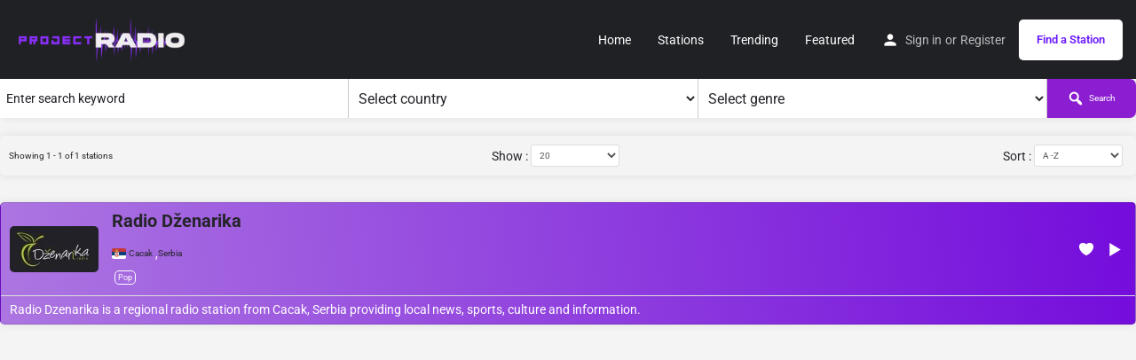

--- FILE ---
content_type: text/html; charset=UTF-8
request_url: https://projectradio.net/country/cacak/
body_size: 18671
content:
<!DOCTYPE html>
<html lang="en-US">
<head>
	<meta charset="UTF-8" />
	<meta name="viewport" content="width=device-width, initial-scale=1.0" />
	<link rel="pingback" href="https://projectradio.net/xmlrpc.php">

	<link rel="preload" as="font" href="https://projectradio.net/wp-content/themes/my-listing/assets/fonts/GlacialIndifference/Regular.otf" crossorigin><link rel="preload" as="font" href="https://projectradio.net/wp-content/themes/my-listing/assets/fonts/GlacialIndifference/Bold.otf" crossorigin><link rel="preload" as="font" href="https://projectradio.net/wp-content/themes/my-listing/assets/fonts/GlacialIndifference/Italic.otf" crossorigin><meta name='robots' content='index, follow, max-image-preview:large, max-snippet:-1, max-video-preview:-1' />
	<style>img:is([sizes="auto" i], [sizes^="auto," i]) { contain-intrinsic-size: 3000px 1500px }</style>
	
	<!-- This site is optimized with the Yoast SEO Premium plugin v22.3 (Yoast SEO v26.7) - https://yoast.com/wordpress/plugins/seo/ -->
	<title>Cacak Archives &#8226; Project Radio</title>
	<link rel="canonical" href="https://projectradio.net/country/cacak/" />
	<meta property="og:locale" content="en_US" />
	<meta property="og:type" content="article" />
	<meta property="og:title" content="Cacak Archives" />
	<meta property="og:url" content="https://projectradio.net/country/cacak/" />
	<meta property="og:site_name" content="Project Radio" />
	<meta name="twitter:card" content="summary_large_image" />
	<meta name="twitter:site" content="@projectradioco" />
	<script type="application/ld+json" class="yoast-schema-graph">{"@context":"https://schema.org","@graph":[{"@type":"CollectionPage","@id":"https://projectradio.net/country/cacak/","url":"https://projectradio.net/country/cacak/","name":"Cacak Archives &#8226; Project Radio","isPartOf":{"@id":"https://projectradio.net/#website"},"breadcrumb":{"@id":"https://projectradio.net/country/cacak/#breadcrumb"},"inLanguage":"en-US"},{"@type":"BreadcrumbList","@id":"https://projectradio.net/country/cacak/#breadcrumb","itemListElement":[{"@type":"ListItem","position":1,"name":"Home","item":"https://projectradio.net/"},{"@type":"ListItem","position":2,"name":"Serbia","item":"https://projectradio.net/country/rs/"},{"@type":"ListItem","position":3,"name":"Cacak"}]},{"@type":"WebSite","@id":"https://projectradio.net/#website","url":"https://projectradio.net/","name":"Project Radio","description":"Over 50,000 radio stations to pick from!","publisher":{"@id":"https://projectradio.net/#organization"},"potentialAction":[{"@type":"SearchAction","target":{"@type":"EntryPoint","urlTemplate":"https://projectradio.net/?s={search_term_string}"},"query-input":{"@type":"PropertyValueSpecification","valueRequired":true,"valueName":"search_term_string"}}],"inLanguage":"en-US"},{"@type":"Organization","@id":"https://projectradio.net/#organization","name":"Project Radio","url":"https://projectradio.net/","logo":{"@type":"ImageObject","inLanguage":"en-US","@id":"https://projectradio.net/#/schema/logo/image/","url":"https://projectradio.net/wp-content/uploads/2021/08/web-logo-header-pr.png","contentUrl":"https://projectradio.net/wp-content/uploads/2021/08/web-logo-header-pr.png","width":265,"height":73,"caption":"Project Radio"},"image":{"@id":"https://projectradio.net/#/schema/logo/image/"},"sameAs":["https://www.facebook.com/projectradioco/","https://x.com/projectradioco","https://www.instagram.com/projectradioco"]}]}</script>
	<!-- / Yoast SEO Premium plugin. -->


<link rel='dns-prefetch' href='//www.googletagmanager.com' />
<link rel='dns-prefetch' href='//maps.googleapis.com' />
<link rel='dns-prefetch' href='//fonts.googleapis.com' />
<link rel='dns-prefetch' href='//pagead2.googlesyndication.com' />
<link rel="alternate" type="application/rss+xml" title="Project Radio &raquo; Feed" href="https://projectradio.net/feed/" />
<link rel="alternate" type="application/rss+xml" title="Project Radio &raquo; Comments Feed" href="https://projectradio.net/comments/feed/" />
<link rel="alternate" type="application/rss+xml" title="Project Radio &raquo; Cacak Country Feed" href="https://projectradio.net/country/cacak/feed/" />
<link rel='preload stylesheet' as='style' onload="this.onload=null;this.rel='stylesheet'" id='wp-block-library-css' href='https://projectradio.net/wp-includes/css/dist/block-library/style.min.css?ver=6.8.3' type='text/css' media='all' />
<style id='classic-theme-styles-inline-css' type='text/css'>
/*! This file is auto-generated */
.wp-block-button__link{color:#fff;background-color:#32373c;border-radius:9999px;box-shadow:none;text-decoration:none;padding:calc(.667em + 2px) calc(1.333em + 2px);font-size:1.125em}.wp-block-file__button{background:#32373c;color:#fff;text-decoration:none}
</style>
<style id='global-styles-inline-css' type='text/css'>
:root{--wp--preset--aspect-ratio--square: 1;--wp--preset--aspect-ratio--4-3: 4/3;--wp--preset--aspect-ratio--3-4: 3/4;--wp--preset--aspect-ratio--3-2: 3/2;--wp--preset--aspect-ratio--2-3: 2/3;--wp--preset--aspect-ratio--16-9: 16/9;--wp--preset--aspect-ratio--9-16: 9/16;--wp--preset--color--black: #000000;--wp--preset--color--cyan-bluish-gray: #abb8c3;--wp--preset--color--white: #ffffff;--wp--preset--color--pale-pink: #f78da7;--wp--preset--color--vivid-red: #cf2e2e;--wp--preset--color--luminous-vivid-orange: #ff6900;--wp--preset--color--luminous-vivid-amber: #fcb900;--wp--preset--color--light-green-cyan: #7bdcb5;--wp--preset--color--vivid-green-cyan: #00d084;--wp--preset--color--pale-cyan-blue: #8ed1fc;--wp--preset--color--vivid-cyan-blue: #0693e3;--wp--preset--color--vivid-purple: #9b51e0;--wp--preset--gradient--vivid-cyan-blue-to-vivid-purple: linear-gradient(135deg,rgba(6,147,227,1) 0%,rgb(155,81,224) 100%);--wp--preset--gradient--light-green-cyan-to-vivid-green-cyan: linear-gradient(135deg,rgb(122,220,180) 0%,rgb(0,208,130) 100%);--wp--preset--gradient--luminous-vivid-amber-to-luminous-vivid-orange: linear-gradient(135deg,rgba(252,185,0,1) 0%,rgba(255,105,0,1) 100%);--wp--preset--gradient--luminous-vivid-orange-to-vivid-red: linear-gradient(135deg,rgba(255,105,0,1) 0%,rgb(207,46,46) 100%);--wp--preset--gradient--very-light-gray-to-cyan-bluish-gray: linear-gradient(135deg,rgb(238,238,238) 0%,rgb(169,184,195) 100%);--wp--preset--gradient--cool-to-warm-spectrum: linear-gradient(135deg,rgb(74,234,220) 0%,rgb(151,120,209) 20%,rgb(207,42,186) 40%,rgb(238,44,130) 60%,rgb(251,105,98) 80%,rgb(254,248,76) 100%);--wp--preset--gradient--blush-light-purple: linear-gradient(135deg,rgb(255,206,236) 0%,rgb(152,150,240) 100%);--wp--preset--gradient--blush-bordeaux: linear-gradient(135deg,rgb(254,205,165) 0%,rgb(254,45,45) 50%,rgb(107,0,62) 100%);--wp--preset--gradient--luminous-dusk: linear-gradient(135deg,rgb(255,203,112) 0%,rgb(199,81,192) 50%,rgb(65,88,208) 100%);--wp--preset--gradient--pale-ocean: linear-gradient(135deg,rgb(255,245,203) 0%,rgb(182,227,212) 50%,rgb(51,167,181) 100%);--wp--preset--gradient--electric-grass: linear-gradient(135deg,rgb(202,248,128) 0%,rgb(113,206,126) 100%);--wp--preset--gradient--midnight: linear-gradient(135deg,rgb(2,3,129) 0%,rgb(40,116,252) 100%);--wp--preset--font-size--small: 13px;--wp--preset--font-size--medium: 20px;--wp--preset--font-size--large: 36px;--wp--preset--font-size--x-large: 42px;--wp--preset--spacing--20: 0.44rem;--wp--preset--spacing--30: 0.67rem;--wp--preset--spacing--40: 1rem;--wp--preset--spacing--50: 1.5rem;--wp--preset--spacing--60: 2.25rem;--wp--preset--spacing--70: 3.38rem;--wp--preset--spacing--80: 5.06rem;--wp--preset--shadow--natural: 6px 6px 9px rgba(0, 0, 0, 0.2);--wp--preset--shadow--deep: 12px 12px 50px rgba(0, 0, 0, 0.4);--wp--preset--shadow--sharp: 6px 6px 0px rgba(0, 0, 0, 0.2);--wp--preset--shadow--outlined: 6px 6px 0px -3px rgba(255, 255, 255, 1), 6px 6px rgba(0, 0, 0, 1);--wp--preset--shadow--crisp: 6px 6px 0px rgba(0, 0, 0, 1);}:where(.is-layout-flex){gap: 0.5em;}:where(.is-layout-grid){gap: 0.5em;}body .is-layout-flex{display: flex;}.is-layout-flex{flex-wrap: wrap;align-items: center;}.is-layout-flex > :is(*, div){margin: 0;}body .is-layout-grid{display: grid;}.is-layout-grid > :is(*, div){margin: 0;}:where(.wp-block-columns.is-layout-flex){gap: 2em;}:where(.wp-block-columns.is-layout-grid){gap: 2em;}:where(.wp-block-post-template.is-layout-flex){gap: 1.25em;}:where(.wp-block-post-template.is-layout-grid){gap: 1.25em;}.has-black-color{color: var(--wp--preset--color--black) !important;}.has-cyan-bluish-gray-color{color: var(--wp--preset--color--cyan-bluish-gray) !important;}.has-white-color{color: var(--wp--preset--color--white) !important;}.has-pale-pink-color{color: var(--wp--preset--color--pale-pink) !important;}.has-vivid-red-color{color: var(--wp--preset--color--vivid-red) !important;}.has-luminous-vivid-orange-color{color: var(--wp--preset--color--luminous-vivid-orange) !important;}.has-luminous-vivid-amber-color{color: var(--wp--preset--color--luminous-vivid-amber) !important;}.has-light-green-cyan-color{color: var(--wp--preset--color--light-green-cyan) !important;}.has-vivid-green-cyan-color{color: var(--wp--preset--color--vivid-green-cyan) !important;}.has-pale-cyan-blue-color{color: var(--wp--preset--color--pale-cyan-blue) !important;}.has-vivid-cyan-blue-color{color: var(--wp--preset--color--vivid-cyan-blue) !important;}.has-vivid-purple-color{color: var(--wp--preset--color--vivid-purple) !important;}.has-black-background-color{background-color: var(--wp--preset--color--black) !important;}.has-cyan-bluish-gray-background-color{background-color: var(--wp--preset--color--cyan-bluish-gray) !important;}.has-white-background-color{background-color: var(--wp--preset--color--white) !important;}.has-pale-pink-background-color{background-color: var(--wp--preset--color--pale-pink) !important;}.has-vivid-red-background-color{background-color: var(--wp--preset--color--vivid-red) !important;}.has-luminous-vivid-orange-background-color{background-color: var(--wp--preset--color--luminous-vivid-orange) !important;}.has-luminous-vivid-amber-background-color{background-color: var(--wp--preset--color--luminous-vivid-amber) !important;}.has-light-green-cyan-background-color{background-color: var(--wp--preset--color--light-green-cyan) !important;}.has-vivid-green-cyan-background-color{background-color: var(--wp--preset--color--vivid-green-cyan) !important;}.has-pale-cyan-blue-background-color{background-color: var(--wp--preset--color--pale-cyan-blue) !important;}.has-vivid-cyan-blue-background-color{background-color: var(--wp--preset--color--vivid-cyan-blue) !important;}.has-vivid-purple-background-color{background-color: var(--wp--preset--color--vivid-purple) !important;}.has-black-border-color{border-color: var(--wp--preset--color--black) !important;}.has-cyan-bluish-gray-border-color{border-color: var(--wp--preset--color--cyan-bluish-gray) !important;}.has-white-border-color{border-color: var(--wp--preset--color--white) !important;}.has-pale-pink-border-color{border-color: var(--wp--preset--color--pale-pink) !important;}.has-vivid-red-border-color{border-color: var(--wp--preset--color--vivid-red) !important;}.has-luminous-vivid-orange-border-color{border-color: var(--wp--preset--color--luminous-vivid-orange) !important;}.has-luminous-vivid-amber-border-color{border-color: var(--wp--preset--color--luminous-vivid-amber) !important;}.has-light-green-cyan-border-color{border-color: var(--wp--preset--color--light-green-cyan) !important;}.has-vivid-green-cyan-border-color{border-color: var(--wp--preset--color--vivid-green-cyan) !important;}.has-pale-cyan-blue-border-color{border-color: var(--wp--preset--color--pale-cyan-blue) !important;}.has-vivid-cyan-blue-border-color{border-color: var(--wp--preset--color--vivid-cyan-blue) !important;}.has-vivid-purple-border-color{border-color: var(--wp--preset--color--vivid-purple) !important;}.has-vivid-cyan-blue-to-vivid-purple-gradient-background{background: var(--wp--preset--gradient--vivid-cyan-blue-to-vivid-purple) !important;}.has-light-green-cyan-to-vivid-green-cyan-gradient-background{background: var(--wp--preset--gradient--light-green-cyan-to-vivid-green-cyan) !important;}.has-luminous-vivid-amber-to-luminous-vivid-orange-gradient-background{background: var(--wp--preset--gradient--luminous-vivid-amber-to-luminous-vivid-orange) !important;}.has-luminous-vivid-orange-to-vivid-red-gradient-background{background: var(--wp--preset--gradient--luminous-vivid-orange-to-vivid-red) !important;}.has-very-light-gray-to-cyan-bluish-gray-gradient-background{background: var(--wp--preset--gradient--very-light-gray-to-cyan-bluish-gray) !important;}.has-cool-to-warm-spectrum-gradient-background{background: var(--wp--preset--gradient--cool-to-warm-spectrum) !important;}.has-blush-light-purple-gradient-background{background: var(--wp--preset--gradient--blush-light-purple) !important;}.has-blush-bordeaux-gradient-background{background: var(--wp--preset--gradient--blush-bordeaux) !important;}.has-luminous-dusk-gradient-background{background: var(--wp--preset--gradient--luminous-dusk) !important;}.has-pale-ocean-gradient-background{background: var(--wp--preset--gradient--pale-ocean) !important;}.has-electric-grass-gradient-background{background: var(--wp--preset--gradient--electric-grass) !important;}.has-midnight-gradient-background{background: var(--wp--preset--gradient--midnight) !important;}.has-small-font-size{font-size: var(--wp--preset--font-size--small) !important;}.has-medium-font-size{font-size: var(--wp--preset--font-size--medium) !important;}.has-large-font-size{font-size: var(--wp--preset--font-size--large) !important;}.has-x-large-font-size{font-size: var(--wp--preset--font-size--x-large) !important;}
:where(.wp-block-post-template.is-layout-flex){gap: 1.25em;}:where(.wp-block-post-template.is-layout-grid){gap: 1.25em;}
:where(.wp-block-columns.is-layout-flex){gap: 2em;}:where(.wp-block-columns.is-layout-grid){gap: 2em;}
:root :where(.wp-block-pullquote){font-size: 1.5em;line-height: 1.6;}
</style>
<link rel='stylesheet' id='select2-css' href='https://projectradio.net/wp-content/plugins/wp-radio-premium/assets/vendor/select2/select2.min.css?ver=4.0.11' type='text/css' media='all' />
<link rel='stylesheet' id='dashicons-css' href='https://projectradio.net/wp-includes/css/dashicons.min.css?ver=6.8.3' type='text/css' media='all' />
<link rel='stylesheet' id='wp-radio-css' href='https://projectradio.net/wp-content/plugins/wp-radio-premium/assets/css/frontend.css?ver=3.1.92' type='text/css' media='all' />
<style id='wp-radio-inline-css' type='text/css'>
.wp-radio-player {--wp-radio-player-bg-color: linear-gradient(83deg,rgb(170,95,244) 0%,rgb(122,21,222) 100%);}.wp-radio-player {--wp-radio-player-text-color: rgba(255,254,254,1);}.wp-radio-listing-wrap .wp-radio-listing {--wp-radio-listing-bg-color: linear-gradient(83deg,rgb(172,118,225) 0%,rgb(116,12,220) 100%);}.wp-radio-listing-wrap .wp-radio-listing * {--wp-radio-listing-color: rgba(255,255,255,1);}
</style>
<link rel='stylesheet' id='sweetalert2-css' href='https://projectradio.net/wp-content/plugins/wp-radio-user-frontend-premium/assets/vendor/sweetalert2/sweetalert2.min.css?ver=11.4.10' type='text/css' media='all' />
<link rel='stylesheet' id='wp-radio-user-frontend-css' href='https://projectradio.net/wp-content/plugins/wp-radio-user-frontend-premium/assets/css/frontend.css?ver=1.2.1' type='text/css' media='all' />
<link rel='stylesheet' id='elementor-icons-css' href='https://projectradio.net/wp-content/plugins/elementor/assets/lib/eicons/css/elementor-icons.min.css?ver=5.44.0' type='text/css' media='all' />
<link rel='stylesheet' id='elementor-frontend-css' href='https://projectradio.net/wp-content/plugins/elementor/assets/css/frontend.min.css?ver=3.32.0' type='text/css' media='all' />
<link rel='stylesheet' id='elementor-post-11-css' href='https://projectradio.net/wp-content/uploads/elementor/css/post-11.css?ver=1768663400' type='text/css' media='all' />
<link rel='stylesheet' id='font-awesome-5-all-css' href='https://projectradio.net/wp-content/plugins/elementor/assets/lib/font-awesome/css/all.min.css?ver=3.32.0' type='text/css' media='all' />
<link rel='stylesheet' id='font-awesome-4-shim-css' href='https://projectradio.net/wp-content/plugins/elementor/assets/lib/font-awesome/css/v4-shims.min.css?ver=3.32.0' type='text/css' media='all' />
<link rel='stylesheet' id='mylisting-google-maps-css' href='https://projectradio.net/wp-content/themes/my-listing/assets/dist/maps/google-maps/google-maps.css?ver=2.10.3' type='text/css' media='all' />
<link rel='stylesheet' id='mylisting-icons-css' href='https://projectradio.net/wp-content/themes/my-listing/assets/dist/icons.css?ver=2.10.3' type='text/css' media='all' />
<link rel='stylesheet' id='mylisting-material-icons-css' href='https://fonts.googleapis.com/icon?family=Material+Icons&#038;display=swap&#038;ver=6.8.3' type='text/css' media='all' />
<link rel='stylesheet' id='mylisting-vendor-css' href='https://projectradio.net/wp-content/themes/my-listing/assets/dist/vendor.css?ver=2.10.3' type='text/css' media='all' />
<link rel='stylesheet' id='mylisting-frontend-css' href='https://projectradio.net/wp-content/themes/my-listing/assets/dist/frontend.css?ver=2.10.3' type='text/css' media='all' />
<link rel='stylesheet' id='wc-general-style-css' href='https://projectradio.net/wp-content/themes/my-listing/assets/dist/wc-general-style.css?ver=2.10.3' type='text/css' media='all' />
<link rel='stylesheet' id='theme-styles-default-css' href='https://projectradio.net/wp-content/themes/my-listing/style.css?ver=6.8.3' type='text/css' media='all' />
<style id='theme-styles-default-inline-css' type='text/css'>
:root{}
</style>
<link rel='stylesheet' id='mylisting-default-fonts-css' href='https://projectradio.net/wp-content/themes/my-listing/assets/dist/default-fonts.css?ver=2.10.3' type='text/css' media='all' />
<link rel='stylesheet' id='wp-radio-ads-player-frontend-css' href='https://projectradio.net/wp-content/plugins/wp-radio-ads-player-premium//assets/css/frontend.css?ver=6.8.3' type='text/css' media='all' />
<link rel='stylesheet' id='child-style-css' href='https://projectradio.net/wp-content/themes/my-listing-child/style.css?ver=6.8.3' type='text/css' media='all' />
<link rel='stylesheet' id='mylisting-dynamic-styles-css' href='https://projectradio.net/wp-content/uploads/mylisting-dynamic-styles.css?ver=1649400025' type='text/css' media='all' />
<link rel='stylesheet' id='elementor-gf-local-roboto-css' href='https://projectradio.net/wp-content/uploads/elementor/google-fonts/css/roboto.css?ver=1757997361' type='text/css' media='all' />
<link rel='stylesheet' id='elementor-gf-local-robotoslab-css' href='https://projectradio.net/wp-content/uploads/elementor/google-fonts/css/robotoslab.css?ver=1757997367' type='text/css' media='all' />
<script type="text/javascript" src="https://projectradio.net/wp-includes/js/jquery/jquery.min.js?ver=3.7.1" id="jquery-core-js"></script>
<script type="text/javascript" src="https://projectradio.net/wp-includes/js/jquery/jquery-migrate.min.js?ver=3.4.1" id="jquery-migrate-js"></script>
<script type="text/javascript" src="https://projectradio.net/wp-content/plugins/elementor/assets/lib/font-awesome/js/v4-shims.min.js?ver=3.32.0" id="font-awesome-4-shim-js"></script>

<!-- Google tag (gtag.js) snippet added by Site Kit -->
<!-- Google Analytics snippet added by Site Kit -->
<script type="text/javascript" src="https://www.googletagmanager.com/gtag/js?id=G-ZLRR0M2XNK" id="google_gtagjs-js" async></script>
<script type="text/javascript" id="google_gtagjs-js-after">
/* <![CDATA[ */
window.dataLayer = window.dataLayer || [];function gtag(){dataLayer.push(arguments);}
gtag("set","linker",{"domains":["projectradio.net"]});
gtag("js", new Date());
gtag("set", "developer_id.dZTNiMT", true);
gtag("config", "G-ZLRR0M2XNK");
/* ]]> */
</script>
<link rel="https://api.w.org/" href="https://projectradio.net/wp-json/" /><link rel="EditURI" type="application/rsd+xml" title="RSD" href="https://projectradio.net/xmlrpc.php?rsd" />
<meta name="generator" content="WordPress 6.8.3" />
<meta name="generator" content="Site Kit by Google 1.170.0" /><script type="text/javascript">var MyListing = {"Helpers":{},"Handlers":{},"MapConfig":{"ClusterSize":35,"AccessToken":"","Language":"default","TypeRestrictions":"geocode","CountryRestrictions":[],"CustomSkins":{}}};</script><script type="text/javascript">var CASE27 = {"ajax_url":"https:\/\/projectradio.net\/wp-admin\/admin-ajax.php","login_url":"https:\/\/projectradio.net\/my-account\/","register_url":"https:\/\/projectradio.net\/my-account\/?register","mylisting_ajax_url":"\/?mylisting-ajax=1","env":"production","ajax_nonce":"9b0ec2eed5","l10n":{"selectOption":"Select an option","errorLoading":"The results could not be loaded.","removeAllItems":"Remove all items","loadingMore":"Loading more results\u2026","noResults":"No results found","searching":"Searching\u2026","datepicker":{"format":"DD MMMM, YY","timeFormat":"h:mm A","dateTimeFormat":"DD MMMM, YY, h:mm A","timePicker24Hour":false,"firstDay":1,"applyLabel":"Apply","cancelLabel":"Cancel","customRangeLabel":"Custom Range","daysOfWeek":["Su","Mo","Tu","We","Th","Fr","Sa"],"monthNames":["January","February","March","April","May","June","July","August","September","October","November","December"]},"irreversible_action":"This is an irreversible action. Proceed anyway?","delete_listing_confirm":"Are you sure you want to delete this listing?","copied_to_clipboard":"Copied!","nearby_listings_location_required":"Enter a location to find nearby listings.","nearby_listings_retrieving_location":"Retrieving location...","nearby_listings_searching":"Searching for nearby listings...","geolocation_failed":"You must enable location to use this feature.","something_went_wrong":"Something went wrong.","all_in_category":"All in \"%s\"","invalid_file_type":"Invalid file type. Accepted types:","file_limit_exceeded":"You have exceeded the file upload limit (%d).","file_size_limit":"This attachement (%s) exceeds upload size limit (%d)."},"woocommerce":[],"map_provider":"google-maps","google_btn_local":"en_US","js_field_html_img":"<div class=\"uploaded-file uploaded-image review-gallery-image job-manager-uploaded-file\">\t<span class=\"uploaded-file-preview\">\t\t\t\t\t<span class=\"job-manager-uploaded-file-preview\">\t\t\t\t<img alt=\"Uploaded file\" src=\"\">\t\t\t<\/span>\t\t\t\t<a href=\"#\" class=\"remove-uploaded-file review-gallery-image-remove job-manager-remove-uploaded-file\"><i class=\"mi delete\"><\/i><\/a>\t<\/span>\t<input type=\"hidden\" class=\"input-text\" name=\"\" value=\"b64:\"><\/div>","js_field_html":"<div class=\"uploaded-file  review-gallery-image job-manager-uploaded-file\">\t<span class=\"uploaded-file-preview\">\t\t\t\t\t<span class=\"job-manager-uploaded-file-name\">\t\t\t\t<i class=\"mi insert_drive_file uploaded-file-icon\"><\/i>\t\t\t\t<code><\/code>\t\t\t<\/span>\t\t\t\t<a href=\"#\" class=\"remove-uploaded-file review-gallery-image-remove job-manager-remove-uploaded-file\"><i class=\"mi delete\"><\/i><\/a>\t<\/span>\t<input type=\"hidden\" class=\"input-text\" name=\"\" value=\"b64:\"><\/div>"};</script>
<!-- Google AdSense meta tags added by Site Kit -->
<meta name="google-adsense-platform-account" content="ca-host-pub-2644536267352236">
<meta name="google-adsense-platform-domain" content="sitekit.withgoogle.com">
<!-- End Google AdSense meta tags added by Site Kit -->
<meta name="generator" content="Elementor 3.32.0; features: additional_custom_breakpoints; settings: css_print_method-external, google_font-enabled, font_display-auto">
<style type="text/css">.recentcomments a{display:inline !important;padding:0 !important;margin:0 !important;}</style>			<style>
				.e-con.e-parent:nth-of-type(n+4):not(.e-lazyloaded):not(.e-no-lazyload),
				.e-con.e-parent:nth-of-type(n+4):not(.e-lazyloaded):not(.e-no-lazyload) * {
					background-image: none !important;
				}
				@media screen and (max-height: 1024px) {
					.e-con.e-parent:nth-of-type(n+3):not(.e-lazyloaded):not(.e-no-lazyload),
					.e-con.e-parent:nth-of-type(n+3):not(.e-lazyloaded):not(.e-no-lazyload) * {
						background-image: none !important;
					}
				}
				@media screen and (max-height: 640px) {
					.e-con.e-parent:nth-of-type(n+2):not(.e-lazyloaded):not(.e-no-lazyload),
					.e-con.e-parent:nth-of-type(n+2):not(.e-lazyloaded):not(.e-no-lazyload) * {
						background-image: none !important;
					}
				}
			</style>
			
<!-- Google AdSense snippet added by Site Kit -->
<script type="text/javascript" async="async" src="https://pagead2.googlesyndication.com/pagead/js/adsbygoogle.js?client=ca-pub-7910912278934778&amp;host=ca-host-pub-2644536267352236" crossorigin="anonymous"></script>

<!-- End Google AdSense snippet added by Site Kit -->
<style type="text/css" id="mylisting-typography"></style></head>
<body class="archive tax-radio_country term-cacak term-32030 wp-theme-my-listing wp-child-theme-my-listing-child my-listing elementor-default elementor-kit-11">

<div id="c27-site-wrapper">
<link rel='stylesheet' id='mylisting-header-css' href='https://projectradio.net/wp-content/themes/my-listing/assets/dist/header.css?ver=2.10.3' type='text/css' media='all' />

<header class="c27-main-header header header-style-default header-width-full-width header-dark-skin header-scroll-light-skin header-scroll-hide header-menu-right">
	<div class="header-skin"></div>
	<div class="header-container">
		<div class="header-top container-fluid">
			<div class="header-left">
			<div class="mobile-menu">
				<a aria-label="Mobile menu icon" href="#main-menu">
					<div class="mobile-menu-lines"><i class="mi menu"></i></div>
				</a>
			</div>
			<div class="logo">
															<a aria-label="Site logo" href="https://projectradio.net/" class="scroll-logo">
							<img src="https://projectradio.net/wp-content/uploads/2021/08/web-logo-header-pr.png"
								alt="">
						</a>
					
					<a aria-label="Site logo" href="https://projectradio.net/" class="static-logo">
						<img src="https://projectradio.net/wp-content/uploads/2021/08/web-logo-header-pr.png"
							alt="">
					</a>
							</div>
						</div>
			<div class="header-center">
			<div class="i-nav">
				<div class="mobile-nav-head">
					<div class="mnh-close-icon">
						<a aria-label="Close mobile menu" href="#close-main-menu">
							<i class="mi close"></i>
						</a>
					</div>

									</div>

				
					<ul id="menu-main-menu" class="main-menu main-nav"><li id="menu-item-178" class="menu-item menu-item-type-post_type menu-item-object-page menu-item-home menu-item-178"><a href="https://projectradio.net/"><i class="icon-places-home-3"></i> Home</a></li>
<li id="menu-item-184" class="menu-item menu-item-type-post_type menu-item-object-page menu-item-184"><a href="https://projectradio.net/stations/">Stations</a></li>
<li id="menu-item-31295" class="menu-item menu-item-type-post_type menu-item-object-page menu-item-31295"><a href="https://projectradio.net/trending/">Trending</a></li>
<li id="menu-item-52422" class="menu-item menu-item-type-post_type menu-item-object-page menu-item-52422"><a href="https://projectradio.net/featured/">Featured</a></li>
</ul>
					<div class="mobile-nav-button">
						<div class="header-button">
	<a href="https://projectradio.net/stations/" class="buttons button-1">
		Find a Station	</a>
</div>					</div>
				</div>
				<div class="i-nav-overlay"></div>
				</div>
			<div class="header-right">
									<div class="user-area signin-area">
						<i class="mi person user-area-icon"></i>
						<a href="https://projectradio.net/my-account/">
							Sign in						</a>
													<span>or</span>
							<a href="https://projectradio.net/my-account/?register">
								Register							</a>
											</div>
					<div class="mob-sign-in">
						<a aria-label="Mobile sign in button" href="https://projectradio.net/my-account/"><i class="mi person"></i></a>
					</div>

									
				<div class="header-button">
	<a href="https://projectradio.net/stations/" class="buttons button-1">
		Find a Station	</a>
</div>
							</div>
		</div>
	</div>
</header>

	<div class="c27-top-content-margin"></div>


<div class="wp-radio-listings">
    <div class="wp-radio-listing-wrap ">
		
        <form class="wp-radio-search-form-wrap" action="https://projectradio.net/stations/">
			
<div class="wp-radio-search search-1">

    <div class="search_toggle"
         onclick="jQuery('.wp-radio-search-form').toggleClass('hidden');"
    >
        <button type="button" class="button-primary">
            <i class="dashicons dashicons-menu"></i>
			Search stations        </button>
    </div>

    <div class="wp-radio-search-form ">

        <div class="search-input">
            <input name="keyword" type="search" placeholder="Enter search keyword"
                   value=""
            >
        </div>

		            <div class="wp-radio-select-wrap country-select">
                <select name="country" class="wp-radio-select">
                    <option value="">Select country</option>
					<option value="af" >Afghanistan</option><option value="al" >Albania</option><option value="dz" >Algeria</option><option value="as" >American Samoa</option><option value="ad" >Andorra</option><option value="ao" >Angola</option><option value="ai" >Anguilla</option><option value="ag" >Antigua and Barbuda</option><option value="ar" >Argentina</option><option value="am" >Armenia</option><option value="aw" >Aruba</option><option value="au" >Australia</option><option value="at" >Austria</option><option value="az" >Azerbaijan</option><option value="bs" >Bahamas</option><option value="bh" >Bahrain</option><option value="bd" >Bangladesh</option><option value="bb" >Barbados</option><option value="by" >Belarus</option><option value="be" >Belgium</option><option value="bz" >Belize</option><option value="bj" >Benin</option><option value="bm" >Bermuda</option><option value="bo" >Bolivia</option><option value="ba" >Bosnia and Herzegovina</option><option value="bw" >Botswana</option><option value="br" >Brazil</option><option value="bn" >Brunei</option><option value="bg" >Bulgaria</option><option value="kh" >Cambodia</option><option value="cm" >Cameroon</option><option value="ca" >Canada</option><option value="cv" >Cape Verde</option><option value="ky" >Cayman Islands</option><option value="cf" >Central African Republic</option><option value="cl" >Chile</option><option value="cn" >China</option><option value="co" >Colombia</option><option value="cg" >Congo</option><option value="cr" >Costa Rica</option><option value="hr" >Croatia</option><option value="cu" >Cuba</option><option value="cy" >Cyprus</option><option value="cz" >Czech Republic</option><option value="dk" >Denmark</option><option value="dm" >Dominica</option><option value="do" >Dominican Republic</option><option value="cd" >DR Congo</option><option value="ec" >Ecuador</option><option value="eg" >Egypt</option><option value="sv" >El Salvador</option><option value="ee" >Estonia</option><option value="et" >Ethiopia</option><option value="fk" >Falkland Islands</option><option value="fo" >Faroe Islands, Denmark</option><option value="fj" >Fiji</option><option value="fi" >Finland</option><option value="fr" >France</option><option value="pf" >French Polynesia</option><option value="ga" >Gabon</option><option value="gm" >Gambia</option><option value="ge" >Georgia</option><option value="de" >Germany</option><option value="gh" >Ghana</option><option value="gi" >Gibraltar</option><option value="gr" >Greece</option><option value="gd" >Grenada</option><option value="gp" >Guadeloupe</option><option value="gu" >Guam</option><option value="gt" >Guatemala</option><option value="gg" >Guernsey</option><option value="gn" >Guinea</option><option value="gy" >Guyana</option><option value="ht" >Haiti</option><option value="hn" >Honduras</option><option value="hu" >Hungary</option><option value="is" >Iceland</option><option value="in" >India</option><option value="id" >Indonesia</option><option value="ir" >Iran</option><option value="iq" >Iraq</option><option value="ie" >Ireland</option><option value="il" >Israel</option><option value="it" >Italy</option><option value="ci" >Ivory Coast</option><option value="jm" >Jamaica</option><option value="jo" >Jordan</option><option value="kz" >Kazakhstan</option><option value="ke" >Kenya</option><option value="xk" >Kosovo</option><option value="kw" >Kuwait</option><option value="kg" >Kyrgyzstan</option><option value="la" >Laos</option><option value="lv" >Latvia</option><option value="lb" >Lebanon</option><option value="ls" >Lesotho</option><option value="lr" >Liberia</option><option value="ly" >Libya</option><option value="li" >Liechtenstein</option><option value="lt" >Lithuania</option><option value="lu" >Luxembourg</option><option value="mk" >Macedonia</option><option value="mg" >Madagascar</option><option value="mw" >Malawi</option><option value="my" >Malaysia</option><option value="mv" >Maldives</option><option value="ml" >Mali</option><option value="mt" >Malta</option><option value="mr" >Mauritania</option><option value="mu" >Mauritius</option><option value="mx" >Mexico</option><option value="fm" >Micronesia</option><option value="md" >Moldova</option><option value="mc" >Monaco</option><option value="mn" >Mongolia</option><option value="me" >Montenegro</option><option value="ms" >Montserrat</option><option value="ma" >Morocco</option><option value="mz" >Mozambique</option><option value="na" >Namibia</option><option value="np" >Nepal</option><option value="nl" >Netherlands</option><option value="nz" >New Zealand</option><option value="ni" >Nicaragua</option><option value="ng" >Nigeria</option><option value="no" >Norway</option><option value="om" >Oman</option><option value="pk" >Pakistan</option><option value="ps" >Palestine</option><option value="pa" >Panama</option><option value="pg" >Papua New Guinea</option><option value="py" >Paraguay</option><option value="pe" >Peru</option><option value="ph" >Philippines</option><option value="pl" >Poland</option><option value="pt" >Portugal</option><option value="pr" >Puerto Rico</option><option value="qa" >Qatar</option><option value="sm" >Republic of San Marino</option><option value="ro" >Romania</option><option value="rw" >Rwanda</option><option value="kn" >Saint Kitts and Nevis</option><option value="lc" >Saint Lucia</option><option value="mf" >Saint Martin</option><option value="vc" >Saint Vincent and the Grenadines</option><option value="sa" >Saudi Arabia</option><option value="sn" >Senegal</option><option value="rs" >Serbia</option><option value="sc" >Seychelles</option><option value="sl" >Sierra Leone</option><option value="sg" >Singapore</option><option value="sx" >Sint Maarten</option><option value="sk" >Slovakia</option><option value="si" >Slovenia</option><option value="za" >South Africa</option><option value="es" >Spain</option><option value="lk" >Sri Lanka</option><option value="sd" >Sudan</option><option value="sr" >Suriname</option><option value="sz" >Swaziland</option><option value="se" >Sweden</option><option value="ch" >Switzerland</option><option value="sy" >Syria</option><option value="tw" >Taiwan</option><option value="tj" >Tajikistan</option><option value="tz" >Tanzania</option><option value="th" >Thailand</option><option value="tg" >Togo</option><option value="to" >Tonga</option><option value="tt" >Trinidad and Tobago</option><option value="tn" >Tunisia</option><option value="tr" >Turkey</option><option value="ug" >Uganda</option><option value="ua" >Ukraine</option><option value="ae" >United Arab Emirates</option><option value="gb" >United Kingdom</option><option value="us" >United States</option><option value="uy" >Uruguay</option><option value="uz" >Uzbekistan</option><option value="vu" >Vanuatu</option><option value="va" >Vatican</option><option value="ve" >Venezuela</option><option value="vn" >Vietnam</option><option value="vi" >Virgin Islands (US)</option><option value="ww" >Web</option><option value="ye" >Yemen</option><option value="zm" >Zambia</option><option value="zw" >Zimbabwe</option><option value="ru" >Россия (Russia)</option><option value="jp" >日本 (Japan)</option><option value="kr" >대한민국 (South Korea)</option>                </select>
            </div>
		
		            <div class="wp-radio-select-wrap genre-select">
                <select name="genre" class="wp-radio-select">
                    <option value="">Select genre</option>
					<option value="25004" >00s</option><option value="24930" >40s</option><option value="24931" >50s</option><option value="24932" >60s</option><option value="24933" >70s</option><option value="24807" >80s</option><option value="24800" >90s</option><option value="26088" >AAA</option><option value="25237" >Acid Jazz</option><option value="26017" >Acoustic</option><option value="24758" >Active Rock</option><option value="25547" >Adult</option><option value="24747" >Adult Contemporary</option><option value="24994" >African</option><option value="25263" >African Gospel</option><option value="25562" >Afrikaans</option><option value="27714" >Afrobeat</option><option value="27715" >Afropop</option><option value="28536" >Air Traffic Control</option><option value="28537" >Airport</option><option value="24753" >Alternative</option><option value="24958" >Ambient</option><option value="25313" >Americana</option><option value="26808" >Animation</option><option value="24960" >Anime</option><option value="25641" >Arabesk</option><option value="25238" >Arabic</option><option value="25218" >Art</option><option value="24916" >Asian</option><option value="25782" >Astrology</option><option value="26525" >Austrian</option><option value="24982" >Bachata</option><option value="24909" >Balada</option><option value="25122" >Balkan</option><option value="25153" >Ballad</option><option value="27319" >Ballroom</option><option value="27695" >Bandanejo</option><option value="24972" >Baroque</option><option value="26011" >Bengali</option><option value="34250" >Bhakti</option><option value="27618" >Bhangra</option><option value="25887" >Big Band</option><option value="25976" >Bluegrass</option><option value="24755" >Blues</option><option value="24980" >Bolero</option><option value="25244" >Bollywood</option><option value="31057" >Bongo Flava</option><option value="25814" >Bossa Nova</option><option value="25123" >Brazilian</option><option value="24741" >Breaks</option><option value="24926" >Britpop</option><option value="24919" >Buddhist</option><option value="25226" >Bulgarian</option><option value="25171" >Business</option><option value="25563" >Cabo Love</option><option value="25182" >Calypso</option><option value="26952" >Campeira</option><option value="24947" >Caribbean</option><option value="30450" >Carnatic</option><option value="34281" >Cars</option><option value="25158" >Cartoons</option><option value="29323" >Catalan</option><option value="25019" >Catholic</option><option value="26038" >Celtic</option><option value="26565" >Chamber Music</option><option value="25407" >Chansons Françaises</option><option value="25136" >Childrens Family</option><option value="24801" >Chillout</option><option value="26453" >Chinese</option><option value="24843" >Christian</option><option value="25299" >Christian Rock</option><option value="26026" >Christmas</option><option value="25757" >Chutney</option><option value="27634" >Cinematic</option><option value="24761" >Classic Hits</option><option value="24821" >Classic Rock</option><option value="24973" >Classical</option><option value="24762" >Classics</option><option value="24860" >Club</option><option value="24766" >College</option><option value="25220" >Comedy</option><option value="24780" >Community</option><option value="25300" >Contemporary Christian</option><option value="25958" >Contemporary Classical</option><option value="28732" >Cooking</option><option value="24903" >Country</option><option value="26029" >Croatian</option><option value="24818" >Culture</option><option value="24805" >Cumbia</option><option value="25121" >Current Affairs</option><option value="24742" >Dance</option><option value="24965" >Dance Hits</option><option value="25230" >Dancehall</option><option value="24802" >Deep House</option><option value="28814" >Desi</option><option value="24920" >Disco</option><option value="24861" >DJ</option><option value="25967" >Documentaries</option><option value="27649" >Doo Wop</option><option value="24959" >Downtempo</option><option value="25284" >Drama</option><option value="28263" >Dreampop</option><option value="24749" >Drum and Bass</option><option value="25241" >Dubstep</option><option value="27911" >Dulpod</option><option value="25530" >Dutch</option><option value="24927" >Easy Listening</option><option value="25928" >EBM</option><option value="24988" >Eclectic</option><option value="25314" >Ecology</option><option value="24862" >EDM</option><option value="24767" >Education</option><option value="24912" >Electro</option><option value="24743" >Electronica</option><option value="24904" >Emergency &amp; Public Safety</option><option value="34007" >Emo</option><option value="24939" >English</option><option value="24781" >Entertainment</option><option value="25330" >Ethnic</option><option value="24921" >Europe</option><option value="25239" >Experimental</option><option value="32021" >Fado</option><option value="25273" >Family</option><option value="31648" >Fashion</option><option value="26301" >Festival</option><option value="25228" >FIlipino</option><option value="26405" >Financial</option><option value="24908" >Flamenco</option><option value="25846" >Flashback</option><option value="24797" >Folk</option><option value="31110" >Food</option><option value="25564" >Football</option><option value="25913" >Forro</option><option value="25511" >French</option><option value="25247" >Funk</option><option value="29982" >Gabber</option><option value="24961" >Gaming</option><option value="25248" >Garage</option><option value="34062" >Garbage</option><option value="26651" >Gay</option><option value="25224" >General</option><option value="25179" >German</option><option value="30120" >Ghetto</option><option value="28378" >Glam</option><option value="27912" >Goa</option><option value="24844" >Gospel</option><option value="25350" >Gospel Pop</option><option value="25351" >Gospel Rock</option><option value="25242" >Gothic</option><option value="26219" >Government</option><option value="25565" >Greek</option><option value="25243" >Groove</option><option value="24848" >Grunge</option><option value="26097" >Grupera</option><option value="25251" >Guitar</option><option value="29073" >Gujarati</option><option value="38757" >Gumbe</option><option value="26373" >Halloween</option><option value="27503" >Ham Radio</option><option value="38851" >Hanukkah</option><option value="24759" >Hard Rock</option><option value="25169" >Hardcore</option><option value="29141" >Hardstyle</option><option value="26445" >Hawaiian</option><option value="25137" >Health</option><option value="25566" >Hebrew</option><option value="26412" >Hindi</option><option value="28093" >Hindu</option><option value="24750" >Hip Hop</option><option value="25425" >History</option><option value="24815" >Hits</option><option value="26027" >Holidays</option><option value="26508" >Holistic health</option><option value="24752" >House</option><option value="25156" >IDM</option><option value="25521" >India</option><option value="25245" >Indian</option><option value="25117" >Indie</option><option value="24771" >Information</option><option value="24776" >Instrumental</option><option value="28088" >Irish</option><option value="25403" >Islamic</option><option value="25147" >Italian</option><option value="29492" >Italo Disco</option><option value="24938" >J-pop</option><option value="24782" >Japanese</option><option value="24847" >Jazz</option><option value="28923" >Jewish</option><option value="25001" >Jungle</option><option value="30992" >Kannada</option><option value="30451" >Kashmiri</option><option value="25372" >Kids</option><option value="25552" >Kizomba</option><option value="28090" >Kompa</option><option value="27913" >Konkani</option><option value="24928" >Korean</option><option value="24970" >Kpop</option><option value="33168" >Krautrock</option><option value="28264" >Kuduro</option><option value="33119" >Kurdish</option><option value="25571" >Kwaito music</option><option value="26394" >Language Learning</option><option value="26089" >Laptop Music</option><option value="24798" >Latin</option><option value="26028" >Latin Jazz</option><option value="26437" >LGBT</option><option value="25255" >Lifestyle</option><option value="25002" >Liquid Funk</option><option value="25586" >Lite Pop</option><option value="30964" >Lithuanian</option><option value="25118" >Live Shows</option><option value="25267" >Local</option><option value="24772" >Lounge</option><option value="24966" >Love Songs</option><option value="30380" >Malayalam</option><option value="27914" >Mando</option><option value="30722" >Manele</option><option value="29074" >Marathi</option><option value="30889" >Mariachi</option><option value="27915" >Masala</option><option value="28065" >Medieval</option><option value="25249" >Meditation</option><option value="29946" >Mediterranean</option><option value="31170" >Mehfil</option><option value="24942" >Merengue</option><option value="24846" >Metal</option><option value="26117" >Mexican</option><option value="26407" >Middle Eastern</option><option value="24827" >Military</option><option value="25229" >Minimal</option><option value="27771" >Motown</option><option value="24974" >Movies</option><option value="24773" >Music</option><option value="28376" >Native American</option><option value="25311" >Nature</option><option value="30253" >Nepali</option><option value="24777" >New Age</option><option value="25323" >New Wave</option><option value="24791" >News</option><option value="26358" >Nutrition</option><option value="30009" >Odia</option><option value="24923" >Old School</option><option value="24824" >Old Time Radio</option><option value="24763" >Oldies</option><option value="24975" >Opera</option><option value="25157" >Other</option><option value="29921" >Pakistani</option><option value="25783" >Paranormal Talk</option><option value="30126" >Persian</option><option value="25250" >Poetry &amp; Prose</option><option value="26776" >Polish</option><option value="25017" >Politics</option><option value="26447" >Polka</option><option value="24748" >Pop</option><option value="25545" >Portuguese</option><option value="27470" >Positive</option><option value="28043" >Postpunk</option><option value="25892" >Postrock</option><option value="25236" >Praise &amp; Worship</option><option value="24775" >Progressive</option><option value="25422" >Progressive House</option><option value="25326" >Psy</option><option value="31684" >Psych</option><option value="25176" >Public</option><option value="27276" >Public Access</option><option value="25700" >Punjabi</option><option value="24849" >Punk</option><option value="25418" >Radio Reading Service</option><option value="26629" >Railroad</option><option value="25316" >Ranchera</option><option value="24751" >Rap</option><option value="28118" >Rapso</option><option value="27044" >Recommended</option><option value="24917" >Reggae</option><option value="24943" >Reggaeton</option><option value="24845" >Religious</option><option value="24756" >RnB</option><option value="24754" >Rock</option><option value="25280" >RocknRoll</option><option value="26374" >Rockabilly</option><option value="26534" >Romanian</option><option value="24856" >Romantic</option><option value="27372" >Roots</option><option value="25162" >Rumba</option><option value="25288" >Rural</option><option value="24855" >Russian</option><option value="24944" >Salsa</option><option value="25310" >Samba</option><option value="25952" >Scanner</option><option value="26524" >Schlager</option><option value="25009" >Science</option><option value="30042" >Seasons</option><option value="25592" >Sertanejo</option><option value="28226" >Sex Education</option><option value="25283" >Shoegaze</option><option value="26010" >Shopping</option><option value="25701" >Sikh</option><option value="28270" >Singer-Songwriter</option><option value="25279" >Ska</option><option value="24778" >Slow</option><option value="28795" >Slowjam</option><option value="24929" >Smooth Jazz</option><option value="25339" >Soca</option><option value="24788" >Soft</option><option value="29033" >Soukous</option><option value="24757" >Soul</option><option value="25135" >Soundtracks</option><option value="27694" >Southern Rock</option><option value="24768" >Spanish</option><option value="25260" >Spiritual</option><option value="24851" >Sports</option><option value="25167" >Standards</option><option value="33730" >Steel Pan</option><option value="25324" >Student Radio</option><option value="28903" >Sufi</option><option value="26286" >Swedish</option><option value="25252" >Swing Jazz</option><option value="25253" >Synthpop</option><option value="24783" >Talk</option><option value="25522" >Tamil</option><option value="24997" >Tango</option><option value="24774" >Techno</option><option value="25893" >Technology</option><option value="25278" >Teen Pop</option><option value="30800" >Tejano</option><option value="29075" >Telugu</option><option value="33656" >Thai</option><option value="24808" >Top 40</option><option value="24983" >Tourism/Travel</option><option value="24950" >Traditional</option><option value="24992" >Traffic</option><option value="24760" >Trance</option><option value="25152" >Trap</option><option value="25548" >Travel / Tourism</option><option value="26690" >Tribute</option><option value="25254" >Trip Hop</option><option value="24841" >Tropical</option><option value="26352" >Turkish</option><option value="25246" >Underground</option><option value="24949" >Urban</option><option value="28514" >Urdu</option><option value="25144" >Vallenato</option><option value="24795" >Variety</option><option value="25743" >Various</option><option value="25240" >Vocal</option><option value="24905" >Weather</option><option value="26012" >Woman</option><option value="25022" >World</option><option value="25535" >Youth</option><option value="24779" >Zen</option><option value="25557" >Zouk</option><option value="31522" >Zydeco</option><option value="24784" >ニュース (News)</option>                </select>
            </div>
		
        <button type="submit" class="wp-radio-search-form-submit">
            <i class="dashicons dashicons-search"></i>
            <span> Search </span>
        </button>

    </div>

</div>

<div class="listing-top">

    <div class="result-count">

		Showing 1 - 1 of 1 stations    </div>

    <div class="show-per-page">
        <label for="show_per_page">Show : </label>
        <select id="show_per_page" class="show-per-page-selection" name="perpage"
                onchange="var submitBtn = this.form.querySelector('[type=submit]'); if(submitBtn){submitBtn.click()}else{this.form.submit()}"
        >

            <option value="">Items per page</option>

			                <option value="5" >5</option>
			                <option value="10" >10</option>
			                <option value="15" >15</option>
			                <option value="20" selected>20</option>
			                <option value="30" >30</option>
			                <option value="50" >50</option>
			        </select>
    </div>

    <div class="listing-sort">
        <label for="listing_sort">Sort : </label>
        <select id="listing_sort" class="listing-sort-selection" name="sort"
                onchange="var submitBtn = this.form.querySelector('[type=submit]'); if(submitBtn){submitBtn.click()}else{this.form.submit()}"
        >
			                <option value="asc" selected>A -Z</option>
			                <option value="desc" >Z -A</option>
			                <option value="date_desc" >Newest</option>
			                <option value="date_asc" >Oldest</option>
			        </select>
    </div>


</div>
        </form>

		
<div class="wp-radio-listing listing-105304 ">

    <div class="listing-thumbnail">
        <a href=https://projectradio.net/station/radio-dzenarika/>
            <img src=https://projectradio.net/wp-content/uploads/2024/03/60d223a548aabfbb9c8c1fbd8cccfcb7.jpg alt="Radio Dženarika" class="listing-thumb"/>
        </a>
    </div>

    <div class="listing-details">

        <div class="listing-heading">
            <a href="https://projectradio.net/station/radio-dzenarika/" class="station-name">
                <span>Radio Dženarika</span>
            </a>

			<span class="slogan"></span><div class="radio-country"><span>Country:</span>

	<a class="radio-country-link" href="https://projectradio.net/country/rs/"><img src="https://projectradio.net/wp-content/plugins/wp-radio-premium/assets/images/flags/rs.svg" width="16" loading="lazy"></a><a class="radio-country-link" href="https://projectradio.net/country/cacak/">Cacak</a>, <a class="radio-country-link" href="https://projectradio.net/country/rs/"> Serbia</a></div>
        </div>

		
<div class="genres">
    <span>Genres : </span>

	<a href="https://projectradio.net/genre/pop/">Pop</a></div>
    </div>

    <div class="play-btn-wrap">
		        <button type="button" class="favorite-btn" data-id="105304">
            <i class="dashicons dashicons-heart"></i>
        </button>
	
        <button type="button"
                class="play-btn"
                data-id="105304"
                onclick='wpRadioHooks.doAction("playPause",this, {"id":105304,"title":"Radio D\u017eenarika","thumbnail":"https:\/\/projectradio.net\/wp-content\/uploads\/2024\/03\/60d223a548aabfbb9c8c1fbd8cccfcb7.jpg","link":"https:\/\/projectradio.net\/station\/radio-dzenarika\/","stream":"https:\/\/projectradio.net?wp_radio_play=http:\/\/stream.dzenarika.net:8000\/stream"})'
        >
            <div class="wp-radio-spinner">
                <div></div>
                <div></div>
                <div></div>
                <div></div>
                <div></div>
                <div></div>
                <div></div>
            </div>
            <i class="dashicons dashicons-controls-play"></i>
            <i class="dashicons dashicons-controls-pause"></i>
        </button>
    </div>

	<p class="listing-desc">Radio Dzenarika is a regional radio station from Cacak, Serbia providing local news, sports, culture and information.</p></div>
    </div>
</div>

</div><link rel='stylesheet' id='mylisting-footer-css' href='https://projectradio.net/wp-content/themes/my-listing/assets/dist/footer.css?ver=2.10.3' type='text/css' media='all' />

<footer class="footer ">
	<div class="container">
					<div class="row">
							</div>
		
		<div class="row">
			<div class="col-md-12">
				<div class="footer-bottom">
					<div class="row">
													<div class="col-md-12 col-sm-12 col-xs-12 social-links">
								<ul id="menu-footer-social-links" class="main-menu social-nav"><li id="menu-item-175" class="menu-item menu-item-type-custom menu-item-object-custom menu-item-175"><a href="https://www.facebook.com/projectradioco/"><i class="fa fa-facebook-f"></i></a></li>
<li id="menu-item-176" class="menu-item menu-item-type-custom menu-item-object-custom menu-item-176"><a href="https://www.instagram.com/projectradioco"><i class="fa fa-instagram"></i></a></li>
<li id="menu-item-177" class="menu-item menu-item-type-custom menu-item-object-custom menu-item-177"><a href="https://twitter.com/projectradioco"><i class="fa fa-twitter"></i></a></li>
</ul>							</div>
												<div class="col-md-12 col-sm-12 col-xs-12 copyright">
							<p>© Project Radio • Development by Accolade Media</p>
						</div>
					</div>
				</div>
			</div>
		</div>
	</div>
</footer>
<input type="hidden" class="photoswipe-config" caption1="" caption2=>
<!-- Quick view modal -->
<link rel='stylesheet' id='mylisting-quick-view-modal-css' href='https://projectradio.net/wp-content/themes/my-listing/assets/dist/quick-view-modal.css?ver=2.10.3' type='text/css' media='all' />
<div id="quick-view" class="modal modal-27 quick-view-modal c27-quick-view-modal" role="dialog">
	<div class="container">
		<div class="modal-dialog">
			<div class="modal-content"></div>
		</div>
	</div>
	<div class="loader-bg">
		
<div class="paper-spinner center-vh" style="width: 28px; height: 28px;">
	<div class="spinner-container active">
		<div class="spinner-layer layer-1" style="border-color: #ddd;">
			<div class="circle-clipper left">
				<div class="circle" style="border-width: 3px;"></div>
			</div><div class="gap-patch">
				<div class="circle" style="border-width: 3px;"></div>
			</div><div class="circle-clipper right">
				<div class="circle" style="border-width: 3px;"></div>
			</div>
		</div>
	</div>
</div>	</div>
</div><div id="comparison-view" class="modal modal-27" role="dialog">
	<div class="modal-dialog">
		<div class="modal-content"></div>
	</div>
	<div class="loader-bg">
		
<div class="paper-spinner center-vh" style="width: 28px; height: 28px;">
	<div class="spinner-container active">
		<div class="spinner-layer layer-1" style="border-color: #ddd;">
			<div class="circle-clipper left">
				<div class="circle" style="border-width: 3px;"></div>
			</div><div class="gap-patch">
				<div class="circle" style="border-width: 3px;"></div>
			</div><div class="circle-clipper right">
				<div class="circle" style="border-width: 3px;"></div>
			</div>
		</div>
	</div>
</div>	</div>
</div><!-- Root element of PhotoSwipe. Must have class pswp. -->
<div class="pswp" tabindex="-1" role="dialog" aria-hidden="true">
<!-- Background of PhotoSwipe.
It's a separate element as animating opacity is faster than rgba(). -->
<div class="pswp__bg"></div>
<!-- Slides wrapper with overflow:hidden. -->
<div class="pswp__scroll-wrap">
    <!-- Container that holds slides.
        PhotoSwipe keeps only 3 of them in the DOM to save memory.
        Don't modify these 3 pswp__item elements, data is added later on. -->
        <div class="pswp__container">
            <div class="pswp__item"></div>
            <div class="pswp__item"></div>
            <div class="pswp__item"></div>
        </div>
        <!-- Default (PhotoSwipeUI_Default) interface on top of sliding area. Can be changed. -->
        <div class="pswp__ui pswp__ui--hidden">
            <div class="pswp__top-bar">
                <!--  Controls are self-explanatory. Order can be changed. -->
                <div class="pswp__counter"></div>
                <button class="pswp__button pswp__button--close" title="Close (Esc)"></button>
                <button class="pswp__button pswp__button--share" title="Share"></button>
                <button class="pswp__button pswp__button--fs" title="Toggle fullscreen"></button>
                <button class="pswp__button pswp__button--zoom" title="Zoom in/out"></button>
                <!-- Preloader demo http://codepen.io/dimsemenov/pen/yyBWoR -->
                <!-- element will get class pswp__preloader--active when preloader is running -->
                <div class="pswp__preloader">
                    <div class="pswp__preloader__icn">
                        <div class="pswp__preloader__cut">
                            <div class="pswp__preloader__donut"></div>
                        </div>
                    </div>
                </div>
            </div>
            <div class="pswp__share-modal pswp__share-modal--hidden pswp__single-tap">
                <div class="pswp__share-tooltip"></div>
            </div>
            <button class="pswp__button pswp__button--arrow--left" title="Previous (arrow left)">
            </button>
            <button class="pswp__button pswp__button--arrow--right" title="Next (arrow right)">
            </button>
            <div class="pswp__caption">
                <div class="pswp__caption__center"></div>
            </div>
        </div>
    </div>
</div><script id="mylisting-dialog-template" type="text/template">
	<div class="mylisting-dialog-wrapper">
		<div class="mylisting-dialog">
			<div class="mylisting-dialog--message"></div><!--
			 --><div class="mylisting-dialog--actions">
				<div class="mylisting-dialog--dismiss mylisting-dialog--action">Dismiss</div>
				<div class="mylisting-dialog--loading mylisting-dialog--action hide">
					
<div class="paper-spinner " style="width: 24px; height: 24px;">
	<div class="spinner-container active">
		<div class="spinner-layer layer-1" style="border-color: #777;">
			<div class="circle-clipper left">
				<div class="circle" style="border-width: 2.5px;"></div>
			</div><div class="gap-patch">
				<div class="circle" style="border-width: 2.5px;"></div>
			</div><div class="circle-clipper right">
				<div class="circle" style="border-width: 2.5px;"></div>
			</div>
		</div>
	</div>
</div>				</div>
			</div>
		</div>
	</div>
</script>        <a href="#" class="back-to-top">
            <i class="mi keyboard_arrow_up"></i>
        </a>
    <style type="text/css">.c27-main-header .logo img { height: 54px; }@media screen and (max-width: 1200px) { .c27-main-header .logo img { height: 50px; } }@media screen and (max-width: 480px) { .c27-main-header .logo img { height: 40px; } }.c27-main-header:not(.header-scroll) .header-skin { background: #202125 }.c27-main-header:not(.header-scroll) .header-skin { border-bottom: 1px solid #202125 } .c27-main-header.header-scroll .header-skin{ background: #202125 !important; }.c27-main-header.header-scroll .header-skin { border-bottom: 1px solid #202125 !important; } footer.footer{ background: #fff }</style><script id="case27-basic-marker-template" type="text/template">
	<a aria-label="Location block map marker" href="#" class="marker-icon">
		<div class="marker-img" style="background-image: url({{marker-bg}});"></div>
	</a>
</script>
<script id="case27-traditional-marker-template" type="text/template">
	<div class="cts-marker-pin">
		<img alt="Map marker pin" src="https://projectradio.net/wp-content/themes/my-listing/assets/images/pin.png">
	</div>
</script>
<script id="case27-user-location-marker-template" type="text/template">
	<div class="cts-geoloc-marker"></div>
</script>
<script id="case27-marker-template" type="text/template">
	<a aria-label="Explore page map marker" href="#" class="marker-icon {{listing-id}}">
		{{icon}}
		<div class="marker-img" style="background-image: url({{marker-bg}});"></div>
	</a>
</script><script type="speculationrules">
{"prefetch":[{"source":"document","where":{"and":[{"href_matches":"\/*"},{"not":{"href_matches":["\/wp-*.php","\/wp-admin\/*","\/wp-content\/uploads\/*","\/wp-content\/*","\/wp-content\/plugins\/*","\/wp-content\/themes\/my-listing-child\/*","\/wp-content\/themes\/my-listing\/*","\/*\\?(.+)"]}},{"not":{"selector_matches":"a[rel~=\"nofollow\"]"}},{"not":{"selector_matches":".no-prefetch, .no-prefetch a"}}]},"eagerness":"conservative"}]}
</script>
<div class="wp-radio-player align-center full-width init-hidden ">

    <!--******* Details ********-->
    <div class="wp-radio-player-details">
        <a href="" class="station-thumbnail-wrap">
            <img src="https://projectradio.net/wp-content/plugins/wp-radio-premium/assets/images/placeholder.jpg" class="station-thumbnail"
                 alt="WP Radio"/>
        </a>

        <div class="station-meta">
            <a href="" class="station-title">WP Radio</a>

            <!-- Player Status -->
            <div class="station-status">
                <div class="wp-radio-player-status status-">
                    <span class="status-text-offline">OFFLINE</span>
                    <span class="status-text-live">LIVE</span>

                    <span class="status-dot"></span>
                </div>

                <!--Song Title-->
                <div class="wp-radio-player-song-title" data-id=""></div>
            </div>
        </div>
    </div>

    <!--******* Player Controls *******-->
    <div class="wp-radio-player-controls">

		        <button type="button" class="share-btn"
                aria-label="Share"
                title="Share"
                data-station='{"id":"","title":"WP Radio","thumbnail":"https:\/\/projectradio.net\/wp-content\/plugins\/wp-radio-premium\/assets\/images\/placeholder.jpg","link":"","stream":""}'
        >
            <i class="dashicons dashicons-share-alt2"></i>
            <span>Share</span>
        </button>
	        <button type="button" class="favorite-btn" data-id="">
            <i class="dashicons dashicons-heart"></i>
        </button>
	
        <!-- Previous -->
		            <button type="button" class="play-prev"
                    aria-label="Play Previous"
                    title="Play Previous"
            >
                <span class="dashicons dashicons-controls-skipback"></span>
            </button>
		
        <!-- Play/ Pause -->
        <button
                type="button"
                aria-label="Play/Pause"
                title="Play/Pause"
                class="play-btn"
                data-id=""
			        >

            <div class="wp-radio-spinner">
                <div></div>
                <div></div>
                <div></div>
                <div></div>
                <div></div>
                <div></div>
                <div></div>
            </div>

            <span class="dashicons dashicons-controls-play"></span>
            <span class="dashicons dashicons-controls-pause"></span>
        </button>

        <!-- Next -->
		            <button type="button" class="play-next"
                    aria-label="Play Next"
                    title="Play Next"
            >
                <span class="dashicons dashicons-controls-skipforward"></span>
            </button>
		
        <!-- Popup Icon -->
		            <button type="button" class="player-popup"
                    aria-label="Open popup player"
                    title="Open popup player"
            >
                <span class="dashicons dashicons-external"></span>
            </button>
		
        <!-- Volume Control -->
        <div class="player-volume-wrap">
            <div class="volume-slider">
                <div class="volume-slider-bar">
                    <div class="volume-slider-handle"></div>
                </div>
                <input type="range" min="0" max="100" value="100" step="1">
            </div>
            <button type="button" class="player-volume">
                <i class="dashicons dashicons-controls-volumeon"></i>
            </button>
        </div>

		        <button type="button" class="report-btn wp-radio-button"
                data-station='{"id":"","title":"WP Radio","thumbnail":"https:\/\/projectradio.net\/wp-content\/plugins\/wp-radio-premium\/assets\/images\/placeholder.jpg","link":"","stream":""}'
        >
            <i class="dashicons dashicons-warning"></i>
            <span>Report a problem</span>
        </button>
	
    </div>

    <!-- Player toggle -->
	        <div class="wp-radio-player-toggle">
            <i class="dashicons dashicons-arrow-down-alt2" aria-label="Collapse player" title="Collapse player"></i>
            <i class="dashicons dashicons-controls-play" aria-label="Expand player" title="Expand player"></i>
        </div>
	

	        <audio id="wp-radio-media" src="" preload="none"></audio>
	
</div>			<script>
				const lazyloadRunObserver = () => {
					const lazyloadBackgrounds = document.querySelectorAll( `.e-con.e-parent:not(.e-lazyloaded)` );
					const lazyloadBackgroundObserver = new IntersectionObserver( ( entries ) => {
						entries.forEach( ( entry ) => {
							if ( entry.isIntersecting ) {
								let lazyloadBackground = entry.target;
								if( lazyloadBackground ) {
									lazyloadBackground.classList.add( 'e-lazyloaded' );
								}
								lazyloadBackgroundObserver.unobserve( entry.target );
							}
						});
					}, { rootMargin: '200px 0px 200px 0px' } );
					lazyloadBackgrounds.forEach( ( lazyloadBackground ) => {
						lazyloadBackgroundObserver.observe( lazyloadBackground );
					} );
				};
				const events = [
					'DOMContentLoaded',
					'elementor/lazyload/observe',
				];
				events.forEach( ( event ) => {
					document.addEventListener( event, lazyloadRunObserver );
				} );
			</script>
			<script type="text/javascript" src="https://projectradio.net/wp-content/themes/my-listing/assets/vendor/select2/select2.js?ver=4.0.13" id="select2-js"></script>
<script type="text/javascript" src="https://projectradio.net/wp-content/plugins/wp-radio-premium/assets/vendor/jquery.hideseek.min.js?ver=3.1.92" id="jquery.hideseek-js"></script>
<script type="text/javascript" id="mediaelement-core-js-before">
/* <![CDATA[ */
var mejsL10n = {"language":"en","strings":{"mejs.download-file":"Download File","mejs.install-flash":"You are using a browser that does not have Flash player enabled or installed. Please turn on your Flash player plugin or download the latest version from https:\/\/get.adobe.com\/flashplayer\/","mejs.fullscreen":"Fullscreen","mejs.play":"Play","mejs.pause":"Pause","mejs.time-slider":"Time Slider","mejs.time-help-text":"Use Left\/Right Arrow keys to advance one second, Up\/Down arrows to advance ten seconds.","mejs.live-broadcast":"Live Broadcast","mejs.volume-help-text":"Use Up\/Down Arrow keys to increase or decrease volume.","mejs.unmute":"Unmute","mejs.mute":"Mute","mejs.volume-slider":"Volume Slider","mejs.video-player":"Video Player","mejs.audio-player":"Audio Player","mejs.captions-subtitles":"Captions\/Subtitles","mejs.captions-chapters":"Chapters","mejs.none":"None","mejs.afrikaans":"Afrikaans","mejs.albanian":"Albanian","mejs.arabic":"Arabic","mejs.belarusian":"Belarusian","mejs.bulgarian":"Bulgarian","mejs.catalan":"Catalan","mejs.chinese":"Chinese","mejs.chinese-simplified":"Chinese (Simplified)","mejs.chinese-traditional":"Chinese (Traditional)","mejs.croatian":"Croatian","mejs.czech":"Czech","mejs.danish":"Danish","mejs.dutch":"Dutch","mejs.english":"English","mejs.estonian":"Estonian","mejs.filipino":"Filipino","mejs.finnish":"Finnish","mejs.french":"French","mejs.galician":"Galician","mejs.german":"German","mejs.greek":"Greek","mejs.haitian-creole":"Haitian Creole","mejs.hebrew":"Hebrew","mejs.hindi":"Hindi","mejs.hungarian":"Hungarian","mejs.icelandic":"Icelandic","mejs.indonesian":"Indonesian","mejs.irish":"Irish","mejs.italian":"Italian","mejs.japanese":"Japanese","mejs.korean":"Korean","mejs.latvian":"Latvian","mejs.lithuanian":"Lithuanian","mejs.macedonian":"Macedonian","mejs.malay":"Malay","mejs.maltese":"Maltese","mejs.norwegian":"Norwegian","mejs.persian":"Persian","mejs.polish":"Polish","mejs.portuguese":"Portuguese","mejs.romanian":"Romanian","mejs.russian":"Russian","mejs.serbian":"Serbian","mejs.slovak":"Slovak","mejs.slovenian":"Slovenian","mejs.spanish":"Spanish","mejs.swahili":"Swahili","mejs.swedish":"Swedish","mejs.tagalog":"Tagalog","mejs.thai":"Thai","mejs.turkish":"Turkish","mejs.ukrainian":"Ukrainian","mejs.vietnamese":"Vietnamese","mejs.welsh":"Welsh","mejs.yiddish":"Yiddish"}};
/* ]]> */
</script>
<script type="text/javascript" src="https://projectradio.net/wp-includes/js/mediaelement/mediaelement-and-player.min.js?ver=4.2.17" id="mediaelement-core-js"></script>
<script type="text/javascript" src="https://projectradio.net/wp-includes/js/mediaelement/mediaelement-migrate.min.js?ver=6.8.3" id="mediaelement-migrate-js"></script>
<script type="text/javascript" id="mediaelement-js-extra">
/* <![CDATA[ */
var _wpmejsSettings = {"pluginPath":"\/wp-includes\/js\/mediaelement\/","classPrefix":"mejs-","stretching":"responsive","audioShortcodeLibrary":"mediaelement","videoShortcodeLibrary":"mediaelement"};
/* ]]> */
</script>
<script type="text/javascript" src="https://projectradio.net/wp-includes/js/mediaelement/wp-mediaelement.min.js?ver=6.8.3" id="wp-mediaelement-js"></script>
<script type="text/javascript" src="https://projectradio.net/wp-includes/js/underscore.min.js?ver=1.13.7" id="underscore-js"></script>
<script type="text/javascript" id="wp-util-js-extra">
/* <![CDATA[ */
var _wpUtilSettings = {"ajax":{"url":"\/wp-admin\/admin-ajax.php"}};
/* ]]> */
</script>
<script type="text/javascript" src="https://projectradio.net/wp-includes/js/wp-util.min.js?ver=6.8.3" id="wp-util-js"></script>
<script type="text/javascript" src="https://projectradio.net/wp-includes/js/dist/hooks.min.js?ver=4d63a3d491d11ffd8ac6" id="wp-hooks-js"></script>
<script type="text/javascript" src="https://projectradio.net/wp-includes/js/dist/i18n.min.js?ver=5e580eb46a90c2b997e6" id="wp-i18n-js"></script>
<script type="text/javascript" id="wp-i18n-js-after">
/* <![CDATA[ */
wp.i18n.setLocaleData( { 'text direction\u0004ltr': [ 'ltr' ] } );
/* ]]> */
</script>
<script type="text/javascript" id="wp-radio-js-extra">
/* <![CDATA[ */
var wpRadio = {"pluginUrl":"https:\/\/projectradio.net\/wp-content\/plugins\/wp-radio-premium","siteUrl":"https:\/\/projectradio.net","popupURL":"http:\/\/projectradio.net","nonce":"cfe3b6aa88","isPro":"1","settings":{"listing_thumbnail_size":"auto","listing_bg_color_type":"gradient","listing_bg_color":"linear-gradient(83deg,rgb(172,118,225) 0%,rgb(116,12,220) 100%)","enable_statistics":"true","statistics_email_report":"true","submit_station_page":"135","account_page":"136","proxy_url":"","metadata_proxy":"true","player_bg_color_type":"gradient","player_bg_color":"linear-gradient(83deg,rgb(170,95,244) 0%,rgb(122,21,222) 100%)","player_color":"rgba(255,254,254,1)","listing_color":"rgba(255,255,255,1)","next_prev":"true","enable_comment":"false","enable_reviews":"true","stations_page":"140","ajax_loading":"false","enable_proxy":"true","statistics_report_frequency":"monthly","listing_content":"true","listing_order":"asc","ip_listing":"true","listing_view":"list","grid_column":"6","player_volume":"85","popup_ads":"<script async src=\"https:\/\/pagead2.googlesyndication.com\/pagead\/js\/adsbygoogle.js?client=ca-pub-7910912278934778\"\n     crossorigin=\"anonymous\"><\/script>\n<!-- projectradio.net - responsive ad -->\n<ins class=\"adsbygoogle\"\n     style=\"display:block\"\n     data-ad-client=\"ca-pub-7910912278934778\"\n     data-ad-slot=\"1584030829\"\n     data-ad-format=\"auto\"\n     data-full-width-responsive=\"true\"><\/ins>\n<script>\n     (adsbygoogle = window.adsbygoogle || []).push({});\n<\/script>","email_report":"false","skip_btn":"false","pre_roll_interval":"3"}};
/* ]]> */
</script>
<script type="text/javascript" src="https://projectradio.net/wp-content/plugins/wp-radio-premium/assets/js/frontend.js?ver=3.1.92" id="wp-radio-js"></script>
<script type="text/javascript" src="https://projectradio.net/wp-content/plugins/wp-radio-user-frontend-premium/assets/vendor/sweetalert2/sweetalert2.min.js?ver=11.4.10" id="sweetalert2-js"></script>
<script type="text/javascript" id="wp-radio-user-frontend-js-extra">
/* <![CDATA[ */
var WRUF = {"currentUserID":"0","myAccountURL":"https:\/\/projectradio.net\/my-account\/","enableReport":"1","i18n":{"loginAlert":"Please, Login to add this station to your favourite list."}};
/* ]]> */
</script>
<script type="text/javascript" src="https://projectradio.net/wp-content/plugins/wp-radio-user-frontend-premium/assets/js/frontend.js?ver=1.2.1" id="wp-radio-user-frontend-js"></script>
<script type="text/javascript" src="https://maps.googleapis.com/maps/api/js?key=&amp;libraries=places&amp;v=3&amp;callback=Function.prototype" id="google-maps-js"></script>
<script type="text/javascript" src="https://projectradio.net/wp-content/themes/my-listing/assets/dist/maps/google-maps/google-maps.js?ver=2.10.3" id="mylisting-google-maps-js"></script>
<script type="text/javascript" src="https://projectradio.net/wp-includes/js/jquery/ui/core.min.js?ver=1.13.3" id="jquery-ui-core-js"></script>
<script type="text/javascript" src="https://projectradio.net/wp-includes/js/jquery/ui/mouse.min.js?ver=1.13.3" id="jquery-ui-mouse-js"></script>
<script type="text/javascript" src="https://projectradio.net/wp-includes/js/jquery/ui/sortable.min.js?ver=1.13.3" id="jquery-ui-sortable-js"></script>
<script type="text/javascript" src="https://projectradio.net/wp-includes/js/dist/vendor/moment.min.js?ver=2.30.1" id="moment-js"></script>
<script type="text/javascript" id="moment-js-after">
/* <![CDATA[ */
moment.updateLocale( 'en_US', {"months":["January","February","March","April","May","June","July","August","September","October","November","December"],"monthsShort":["Jan","Feb","Mar","Apr","May","Jun","Jul","Aug","Sep","Oct","Nov","Dec"],"weekdays":["Sunday","Monday","Tuesday","Wednesday","Thursday","Friday","Saturday"],"weekdaysShort":["Sun","Mon","Tue","Wed","Thu","Fri","Sat"],"week":{"dow":1},"longDateFormat":{"LT":"g:i a","LTS":null,"L":null,"LL":"F j, Y","LLL":"F j, Y g:i a","LLLL":null}} );
/* ]]> */
</script>
<script type="text/javascript" src="https://projectradio.net/wp-content/themes/my-listing/assets/vendor/vuejs/vue.min.js?ver=2.6.11" id="vuejs-js"></script>
<script type="text/javascript" src="https://projectradio.net/wp-includes/js/jquery/ui/slider.min.js?ver=1.13.3" id="jquery-ui-slider-js"></script>
<script type="text/javascript" src="https://projectradio.net/wp-content/themes/my-listing/assets/dist/vendor.js?ver=2.10.3" id="mylisting-vendor-js"></script>
<script type="text/javascript" src="https://projectradio.net/wp-content/themes/my-listing/assets/dist/frontend.js?ver=2.10.3" id="c27-main-js"></script>
<script type="text/javascript" id="wp-radio-ads-player-frontend-js-extra">
/* <![CDATA[ */
var wpRadioAdsPlayer = {"pre_roll_interval":"3","custom_pre_roll_interval":"","mid_roll_interval":"5","custom_mid_roll_interval":"","skip_btn":""};
/* ]]> */
</script>
<script type="text/javascript" src="https://projectradio.net/wp-content/plugins/wp-radio-ads-player-premium//assets/js/frontend.js?ver=1.0.6" id="wp-radio-ads-player-frontend-js"></script>
<script defer src="https://static.cloudflareinsights.com/beacon.min.js/vcd15cbe7772f49c399c6a5babf22c1241717689176015" integrity="sha512-ZpsOmlRQV6y907TI0dKBHq9Md29nnaEIPlkf84rnaERnq6zvWvPUqr2ft8M1aS28oN72PdrCzSjY4U6VaAw1EQ==" data-cf-beacon='{"version":"2024.11.0","token":"5a4dca0d6c88466abdcfd44e3c5cdfec","r":1,"server_timing":{"name":{"cfCacheStatus":true,"cfEdge":true,"cfExtPri":true,"cfL4":true,"cfOrigin":true,"cfSpeedBrain":true},"location_startswith":null}}' crossorigin="anonymous"></script>
</body>
</html>

--- FILE ---
content_type: text/html; charset=utf-8
request_url: https://www.google.com/recaptcha/api2/aframe
body_size: 268
content:
<!DOCTYPE HTML><html><head><meta http-equiv="content-type" content="text/html; charset=UTF-8"></head><body><script nonce="OVZMvHqAMpnuFmrXPPoXzg">/** Anti-fraud and anti-abuse applications only. See google.com/recaptcha */ try{var clients={'sodar':'https://pagead2.googlesyndication.com/pagead/sodar?'};window.addEventListener("message",function(a){try{if(a.source===window.parent){var b=JSON.parse(a.data);var c=clients[b['id']];if(c){var d=document.createElement('img');d.src=c+b['params']+'&rc='+(localStorage.getItem("rc::a")?sessionStorage.getItem("rc::b"):"");window.document.body.appendChild(d);sessionStorage.setItem("rc::e",parseInt(sessionStorage.getItem("rc::e")||0)+1);localStorage.setItem("rc::h",'1769206868118');}}}catch(b){}});window.parent.postMessage("_grecaptcha_ready", "*");}catch(b){}</script></body></html>